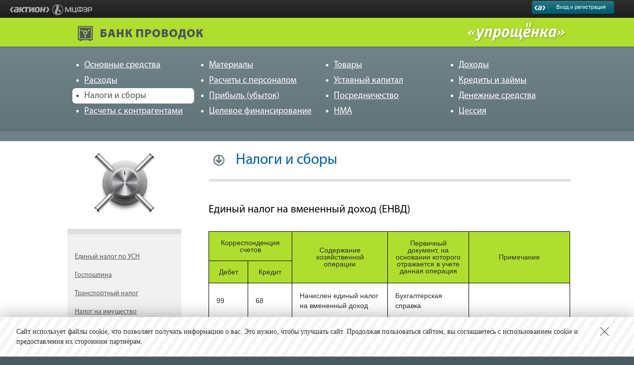

--- FILE ---
content_type: text/html; charset=UTF-8
request_url: https://provodki.26-2.ru/art/64
body_size: 8733
content:
<!DOCTYPE html>
<html>
    <head>
        <title>Банк проводок</title>
        <meta charset="UTF-8 "/>	 
        <script src="//ajax.googleapis.com/ajax/libs/jquery/1.11.1/jquery.min.js"></script>
        <!--b_google-->
<script type="text/javascript">

var _gaq = _gaq || [];
var pluginUrl =
'//www.google-analytics.com/plugins/ga/inpage_linkid.js';
_gaq.push(['_require', 'inpage_linkid', pluginUrl]);
_gaq.push(['_setAccount', 'UA-31416641-1']);
_gaq.push(['_setDomainName', '.26-2.ru']);
_gaq.push(['_addOrganic', 'mail.ru', 'q']);
  _gaq.push(['_addOrganic', 'rambler.ru', 'words']);
  _gaq.push(['_addOrganic', 'nova.rambler.ru', 'query']);
  _gaq.push(['_addOrganic', 'nigma.ru', 's']);
  _gaq.push(['_addOrganic', 'blogs.yandex.ru', 'text']);
  _gaq.push(['_addOrganic', 'webalta.ru', 'q']);
  _gaq.push(['_addOrganic', 'aport.ru', 'r']);
  _gaq.push(['_addOrganic', 'akavita.by', 'z']);
  _gaq.push(['_addOrganic', 'meta.ua', 'q']);
  _gaq.push(['_addOrganic', 'bigmir.net', 'q']);
  _gaq.push(['_addOrganic', 'tut.by', 'query']);
  _gaq.push(['_addOrganic', 'all.by', 'query']);
  _gaq.push(['_addOrganic', 'i.ua', 'q']);
  _gaq.push(['_addOrganic', 'online.ua', 'q']);
  _gaq.push(['_addOrganic', 'a.ua', 's']);
  _gaq.push(['_addOrganic', 'ukr.net', 'search_query']);
  _gaq.push(['_addOrganic', 'search.com.ua', 'q']);
  _gaq.push(['_addOrganic', 'search.ua', 'query']);
  _gaq.push(['_addOrganic', 'poisk.ru', 'text']);
  _gaq.push(['_addOrganic', 'km.ru', 'sq']);
  _gaq.push(['_addOrganic', 'liveinternet.ru', 'ask']);
  _gaq.push(['_addOrganic', 'gogo.ru', 'q']);
  _gaq.push(['_addOrganic', 'gde.ru', 'keywords']);
  _gaq.push(['_addOrganic', 'quintura.ru', 'request']);
  _gaq.push(['_addOrganic', 'blogsearch.google.ru', 'q',true]);
  _gaq.push(['_addOrganic', 'google.com.ua', 'q',true]);
  _gaq.push(['_addOrganic', 'images.yandex.ru', 'q',true]);
  _gaq.push(['_addOrganic', 'poisk.ngs.ru', 'q']);
  _gaq.push(['_addOrganic', 'ru.yahoo.com', 'p']);
  _gaq.push(['_addOrganic', 'search.livetool.ru', 'text']);
  _gaq.push(['_addOrganic', 'search.qip.ru', 'query']);
  _gaq.push(['_addOrganic', 'search.ukr.net', 'search_query']);
            

_gaq.push(['_trackPageview']);
(function () {
    var ga = document.createElement('script'); ga.type = 'text/javascript'; ga.async = true;ga.src = ('https:' == document.location.protocol ? 'https://' : 'http://') + 'stats.g.doubleclick.net/dc.js';
    var s = document.getElementsByTagName('script')[0]; s.parentNode.insertBefore(ga, s);
})();
</script><!--b_google /-->

        <script type="text/javascript">
        var auth_user;
        var whoexec=''
    var apress_Id='';
    var ID2_SITE_USER_ID = 0;
    var BLOCK_LOGIN =false;
    var PUB_ID=451;
    var member_apress=false;
    var senddata_login=false;
    var senddata_logout=false;
    var senddata_apress=false;
    var APP_ID=20;
    var EMV_ID=145;
    $(document).ready(function(){
        if (ID2_SITE_USER_ID==0 && apress_Id<1){
            $('.hideapress').hide();
        }
    });
    var aktion = aktion || [];
    (function(){
        var s = document.createElement('script');
        s.type = 'text/javascript';
        s.async = true;
        s.src = '//m.action-media.ru/js/all.2.js';
        var es = document.getElementsByTagName('script')[0];
        es.parentNode.insertBefore(s, es);
    })();
    window.AsyncInit = function () {
        aktionid.init({
            appid: APP_ID,
            emid: EMV_ID,
            rater: true,
            clientcallback: 'popupManagerHide',
            loginblock: 'panelcontainer',
            style: 'default',
            supportlink: 'https://id2.action-media.ru/Feedback',
            reglink: 'https://id2.action-media.ru/Account/Registration?appid=' + APP_ID
        });
        
        aktionid.subscribe("status.auth", "statusAuthCallback");
        aktionid.subscribe("status.noauth", "statusNoauthCallback");
        aktionid.subscribe("user.custom", "userCustom");
        /*aktionid.subscribe("token.change", "tokenChangeCallback");*/
    };
	function statusAuthCallback(o) {
            auth_user=o;
            //console.log(senddata_login+' statusAuth: '+auth_user.user.id);
            if (ID2_SITE_USER_ID == 0 || (ID2_SITE_USER_ID > 0 && ID2_SITE_USER_ID != auth_user.user.id)) {
                     //doLogin(location.href,o.status,1); // Авторизация на сайте похерилась или произошла "расинхронизация".
                     timerId=setTimeout(AuthFun, 4000, auth_user);
            }else{
                //popupManagerShow();
                $(document).ready(function(){
                    $('.hideapress').show();
                });
            }
	}
        
        function AuthFun (auth_user_fun){ 
            //diff_auth2 = Math.round(new Date().getTime()) - gb_diff_time_auth;
           //console.info('exec: AuthFun '+func_AuthCallback_fun+' '+diff_auth2)
           //console.log(senddata_login+' statusAuth: '+auth_user.user.id);
           doLogin(location.href,auth_user_fun.status,1,'statusAuth');
        }
        function popupManagerHide(){
            //console.log(' popupManagerHide: ');
        }
        function userCustom(o) {
                $(document).ready(function(){
                    $('.hideapress').show();
                });
            //console.log(senddata_apress+' userCustom: '+o.data.apress);
            if (senddata_apress==false){
                var rand = Math.round(Math.random() * 1000000000);
                $.post('/logappress.php?ajax=1&rand='+rand,{
                    dataapress: o.data.apress,
                    dataall: o.data
                },function(){
                    //console.log('member_apress: '+o.data.apress);
                    if (auth_user.user.id>0){
                        senddata_apress=true;
                        if (ID2_SITE_USER_ID == 0 || (ID2_SITE_USER_ID > 0 && ID2_SITE_USER_ID != auth_user.user.id)) {
                            doLogin(location.href,auth_user.status,1,'userCustom'); // Авторизация на сайте похерилась или произошла "расинхронизация".
                        }
                    }
                });

            }else{
                //console.log('member_apress NOSET');
            }

        }
	
	function statusNoauthCallback() {
                $(document).ready(function(){
                    $('.hideapress').show();
                });
            //console.log('noauth');
            if (ID2_SITE_USER_ID > 0) {
                    doLogin(location.href,0,2);
            }else{
                //popupManagerShow();
            }
	}
        var localurlid2main = document.location.toString();
	function doLogin(callbackurl,status,adr,whoexec) {
            //console.log(senddata_login+' doLogin: '+status.token);
            if (adr==1){
                if (senddata_login==false){
                    senddata_login=true;
                    //location.href = "?token="+status.token+"&ttl="+status.ttl+"&refer=" + escape(callbackurl);
                    if (localurlid2main.match(/\?/)) {
                        location.href = localurlid2main+"&token="+status.token+"&ttl="+status.ttl+"&refer=" + escape(callbackurl);
                    }else{
                        location.href = localurlid2main+"?token="+status.token+"&ttl="+status.ttl+"&refer=" + escape(callbackurl);
                    }
                    
                }
            }
            if (adr==2){
                if (senddata_logout==false){
                    senddata_logout=true;
                    location.href = "/logout?refer=" + escape(callbackurl);
                }
            }
        }	
	// ---
</script>



<script type='text/javascript'>


function send_agregator(array_agregator){
    array_agregator[3]=escape(array_agregator[3]);
    aktion.push(array_agregator);
    if (array_agregator[6]){

    }else
    {
        array_agregator[6]='';
    }
        
    $.ajax({
        type: "POST",
        url: 'http://www.26-2.ru/site/aggregatorLogger/save',
        data: {
            actionType:array_agregator[2],
            userId:array_agregator[1],
            category1: array_agregator[4],
            category2:array_agregator[5],
            actionValue:array_agregator[6],
            url:array_agregator[3]
        },
        success: function(msg){

        }
    });        
}

    
//sendap 
;    
   
</script>  
        <link rel="stylesheet" href="/css/rx-login.css" type="text/css" />
        <link rel="stylesheet" href="/css/popup.css" type="text/css" />
        <style>
            .id2-rx-informer-message {
                -moz-box-sizing: content-box !important;
                box-sizing:content-box !important;
            }
        </style>
        <link rel="stylesheet" href="/css/popup.css" type="text/css" />
        <link rel="stylesheet" type="text/css" href="/css/style.css" />
        <meta name="viewport" content="width=1220" />	
    </head>
    <body>
        <!--b_yandex--><!-- Yandex.Metrika counter -->
<script type="text/javascript">
var yaParams = {/*Здесь параметры визита*/};
</script>

<script type="text/javascript">
(function (d, w, c) {
    (w[c] = w[c] || []).push(function() {
        try {
            w.yaCounter1875757 = new Ya.Metrika({id:1875757,
                    webvisor:true,
                    clickmap:true,
                    trackLinks:true,
                    accurateTrackBounce:true,
                    trackHash:true,params:window.yaParams||{ }});
        } catch(e) { }
    });

    var n = d.getElementsByTagName("script")[0],
        s = d.createElement("script"),
        f = function () { n.parentNode.insertBefore(s, n); };
    s.type = "text/javascript";
    s.async = true;
    s.src = (d.location.protocol == "https:" ? "https:" : "http:") + "//mc.yandex.ru/metrika/watch.js";

    if (w.opera == "[object Opera]") {
        d.addEventListener("DOMContentLoaded", f, false);
    } else { f(); }
})(document, window, "yandex_metrika_callbacks");
</script>
<noscript><div><img src="//mc.yandex.ru/watch/1875757" style="position:absolute; left:-9999px;" alt="" /></div></noscript>
<!-- /Yandex.Metrika counter --><!--b_yandex /-->
    <noindex>
        







    <noindex>
        <div class="rx-userbar">
            <div class="rx-userbar-inner">
                <div class="rx-userbar-left">
                    <div class="rx-logo rx-logo-alpha">&lt;Актион&gt;</div>
                </div>
                <div class="rx-userbar-right">
                    <div class='blck-pan noclass' id='panelcontainer'>
                        <div class="rx-auth">
                            <a href="https://id2.action-media.ru/Account/Registration?appid=20" class="rx-button rx-button-branded" style='line-height: 15px;font-size:11px !important;'>Вход и регистрация</a>
                        </div>
                    </div>
                </div>
            </div>
        </div>
    </noindex>


    </noindex>

    <div class="wrapper bgr-green" style="padding-top:40px;">
        <div class="header">
            <a href="/"><img class="fl-left bank-logo"   src="/img/banklogo.png"/></a>
            <a href="http://www.26-2.ru/"><img class="fl-right uproshenka" src="/img/uproshenkalogo.png"/></a>
        </div>

    </div>
    <div class="gray-line-top"></div>
    <div class="wrapper bgr-gray-grad">

        <div class="head-menu">
            <div class="split20"></div>

            <div class="head-menu-block">
                                                        <div class="head-menu-a"><a href="/cat/1">Основные средства</a></div>
                                                                            <div class="head-menu-a"><a href="/cat/2">Расходы</a></div>
                                                                            <div class="head-menu-a-active"><a href="/cat/3">Налоги и сборы</a></div>
                                                                            <div class="head-menu-a"><a href="/cat/4">Расчеты с контрагентами</a></div>
                                        </div>
                    <div class="head-menu-block">
                                                                            <div class="head-menu-a"><a href="/cat/5">Материалы</a></div>
                                                                            <div class="head-menu-a"><a href="/cat/6">Расчеты с персоналом</a></div>
                                                                            <div class="head-menu-a"><a href="/cat/7">Прибыль (убыток)</a></div>
                                                                            <div class="head-menu-a"><a href="/cat/8">Целевое финансирование</a></div>
                                        </div>
                    <div class="head-menu-block">
                                                                            <div class="head-menu-a"><a href="/cat/9">Товары</a></div>
                                                                            <div class="head-menu-a"><a href="/cat/10">Уставный капитал</a></div>
                                                                            <div class="head-menu-a"><a href="/cat/11">Посредничество</a></div>
                                                                            <div class="head-menu-a"><a href="/cat/12">НМА</a></div>
                                        </div>
                    <div class="head-menu-block">
                                                                            <div class="head-menu-a"><a href="/cat/13">Доходы</a></div>
                                                                            <div class="head-menu-a"><a href="/cat/14">Кредиты и займы</a></div>
                                                                            <div class="head-menu-a"><a href="/cat/15">Денежные средства</a></div>
                                                                            <div class="head-menu-a"><a href="/cat/16">Цессия</a></div>
                                        
            </div>
        </div>


        <div class="wrapper bgr-wh">
            <div class="split24"></div>
            <div class="content">


                <div class="left-menu">
                    <div class="menu-img"><img src="/img/ruchki-small.png" /></div>
                    <div class="menu-grl"></div>
                    <div class="split24"></div>       
                                            <div class="left-menu-block"><a href="/art/59">Единый налог по УСН</a></div>
                                            <div class="left-menu-block"><a href="/art/60">Госпошлина</a></div>
                                            <div class="left-menu-block"><a href="/art/61">Транспортный налог</a></div>
                                            <div class="left-menu-block"><a href="/art/62">Налог на имущество организаций</a></div>
                                            <div class="left-menu-block"><a href="/art/63">Земельный налог</a></div>
                                            <div class="left-menu-active"><a href="/art/64">Единый налог на вмененный доход (ЕНВД)</a></div>
                                            <div class="left-menu-block"><a href="/art/65">Плата за негативное воздействие на окружающую среду (экологический сбор)</a></div>
                                            <div class="left-menu-block"><a href="/art/66">Торговый сбор</a></div>
                                            <div class="left-menu-block"><a href="/art/67">Пени и штрафы по налогам и сборам</a></div>
                                            <div class="left-menu-block"><a href="/art/112">Начисление НДС</a></div>
                                            <div class="left-menu-block"><a href="/art/113">Вычет по НДС</a></div>
                                            <div class="left-menu-block"><a href="/art/114">Восстановление НДС</a></div>
                                            <div class="left-menu-block"><a href="/art/115">Расчеты по НДС</a></div>
                                            <div class="left-menu-block"><a href="/art/116">НДС у налоговых агентов</a></div>
                                            <div class="left-menu-block"><a href="/art/117">Начисление налога на прибыль без ПБУ 18/02</a></div>
                                            <div class="left-menu-block"><a href="/art/118">Начисление налога на прибыль с применением ПБУ 18/02</a></div>
                                            <div class="left-menu-block"><a href="/art/119">Уплата налога на прибыль</a></div>
                        
                    <div class="menu-grl"></div>

                    <div class="left-menu-banner">
                        <a href="https://rnk.1cont.ru/demo?from=banner_servis&utm_medium=referer&utm_source=provodki.26-2.ru&utm_campaign=banner_servis" target="_blank"><img src="/img/240_400_pk.png" alt="Проверка контрагентов" width="230"></a>
                    </div>
                </div>

                <div class="right-block">
                    <div class="osn-sredstva"><img src="/img/arrow-down.png" align="left"/>
                                                                                                                                        Налоги и сборы                                                                                                                                                                                                                                                                                                                                                                                                                                                                                                                                                                                                                    
                </div>
                <div class="split22"></div>
                <div class="grline-2"></div>
                <div class="split46"></div>
                <div class="table-txt">Единый налог на вмененный доход (ЕНВД)</div>
                <div class="split32"></div>


                <div class="table-block green-th">
	<table border="1">
		<tbody>
			<tr>
				<th colspan="2" width="162px">
					Корреспонденция счетов</th>
				<th rowspan="2" width="150px">
					Содержание хозяйственной операции</th>
				<th rowspan="2" width="157px">
					Первичный документ, на основании которого отражается в учете данная операция</th>
				<th rowspan="2" width="241px">
					Примечание</th>
			</tr>
			<tr>
				<th>
					Дебет</th>
				<th>
					Кредит</th>
			</tr>
			<tr>
			</tr>
			<tr>
				<td style="width: 68px; height: 10px;">
					<p align="center">
						99</p>
				</td>
				<td style="width: 77px; height: 10px;">
					<p align="center">
						68</p>
				</td>
				<td style="width: 290px; height: 10px;">
					<p>
						Начислен единый налог на вмененный доход</p>
				</td>
				<td style="width: 208px; height: 10px;">
					<p>
						Бухгалтерская справка</p>
				</td>
				<td style="width: 350px; height: 10px;">
					<p>
						&nbsp;</p>
				</td>
			</tr>
			<tr>
				<td style="width: 68px; height: 23px;">
					<p align="center">
						68</p>
				</td>
				<td style="width: 77px; height: 23px;">
					<p align="center">
						51</p>
				</td>
				<td style="width: 290px; height: 23px;">
					<p>
						Перечислен в бюджет начисленный единый налог на вмененный доход</p>
				</td>
				<td style="width: 208px; height: 23px;">
					<p>
						Платежное поручение, выписка банка</p>
				</td>
				<td style="width: 350px; height: 23px;">
					<p>
						&nbsp;</p>
				</td>
			</tr>
		</tbody>
	</table>
</div>
<div class="material-po-teme">
		<div class="material-header">
			Материалы по теме:</div>
		<div class="material-header">
			&nbsp;</div>
		<div class="material-header">
			<a href="https://e.26-2.ru/911325?from=bank_provodok_26-2&utm_medium=referer&utm_source=provodki.26-2.ru&utm_campaign=bank_provodok">Новые правила работы с первичкой после перехода на ФСБУ 27/2021</a></div>
		<p>
			<a href="https://e.26-2.ru/911326?from=bank_provodok_26-2&utm_medium=referer&utm_source=provodki.26-2.ru&utm_campaign=bank_provodok" target="_blank">Учитываем запасы по новому ФСБУ: типовые проводки</a></p>
		<p>
			<a href="https://e.26-2.ru/937364?from=bank_provodok_26-2&utm_medium=referer&utm_source=provodki.26-2.ru&utm_campaign=bank_provodok" target="_blank">Что перестроить в учете основных средств и аренды с учетом новых ФСБУ</a></p>
		<p>
			<a href="https://e.26-2.ru/879783?from=bank_provodok_26-2&utm_medium=referer&utm_source=provodki.26-2.ru&utm_campaign=bank_provodok" target="_blank">У бухгалтеров будет отдельный ФСБУ по документам</a></p>
  
  		<p>
			<a href="https://e.26-2.ru/939583?from=bank_provodok_26-2&utm_medium=referer&utm_source=provodki.26-2.ru&utm_campaign=bank_provodok" target="_blank">Быстрокурс. Разберите первичку и внедрите ФСБУ</a></p>
  
  		<p>
			<a href="https://e.26-2.ru/891206?from=bank_provodok_26-2&utm_medium=referer&utm_source=provodki.26-2.ru&utm_campaign=bank_provodok" target="_blank">Учет основных средств: от покупки до выбытия</a></p>
  
  		<p>
			<a href="https://e.26-2.ru/939582?from=bank_provodok_26-2&utm_medium=referer&utm_source=provodki.26-2.ru&utm_campaign=bank_provodok
" target="_blank">Быстрокурс. Перестройте учет основных средств по новым ФСБУ</a></p>
	</div>
</div>
<p>
	&nbsp;</p>

                <div class="split38 clear-bt"></div>
            </div>

        </div>   

    </div>

    <div class="bottom-banner">
        <a href="http://school.26-2.ru/demo?programid=183514&from=banner990140_servis&utm_medium=referer&utm_source=provodki.26-2.ru&utm_campaign=banner990140_servis" target="_blank"><img src="/img/990_140_demodostyp.png" alt="Школа главбуха малого предприятия" width="990"></a>
    </div>

    <div class="gray-line"></div>
    <div class="wrapper footer-menu-bgr">
        <div class="split27"></div>
        <div class="footer-menu">


            <div class="footer-menu-block">
                <ul>
                                                                    <li><a href="/cat/1">Основные средства</a></li>

                                                                                            <li><a href="/cat/2">Расходы</a></li>

                                                                                            <li><a href="/cat/3">Налоги и сборы</a></li>

                                                                                            <li><a href="/cat/4">Расчеты с контрагентами</a></li>

                                                </ul>
                    </div>
                    <div class="footer-menu-block">
                        <ul>
                                                                                            <li><a href="/cat/5">Материалы</a></li>

                                                                                            <li><a href="/cat/6">Расчеты с персоналом</a></li>

                                                                                            <li><a href="/cat/7">Прибыль (убыток)</a></li>

                                                                                            <li><a href="/cat/8">Целевое финансирование</a></li>

                                                </ul>
                    </div>
                    <div class="footer-menu-block">
                        <ul>
                                                                                            <li><a href="/cat/9">Товары</a></li>

                                                                                            <li><a href="/cat/10">Уставный капитал</a></li>

                                                                                            <li><a href="/cat/11">Посредничество</a></li>

                                                                                            <li><a href="/cat/12">НМА</a></li>

                                                </ul>
                    </div>
                    <div class="footer-menu-block">
                        <ul>
                                                                                            <li><a href="/cat/13">Доходы</a></li>

                                                                                            <li><a href="/cat/14">Кредиты и займы</a></li>

                                                                                            <li><a href="/cat/15">Денежные средства</a></li>

                                                                                            <li><a href="/cat/16">Цессия</a></li>

                                                

                </ul>
            </div>

        </div>
    </div>
    <div class="wrapper foot-bgr">
	<div class="footer1">
		&copy; 1997&ndash;2022 Журнал &laquo;Упрощёнка&raquo; &ndash; об упрощённой системе налогообложения</div>
</div>
<p>
	&nbsp;</p>

    <!-- 0 -->

            <div class='popup'>
            <!--div class="form-close"></div-->
            <div class="pop_up_block">
                






<div id="rx-inline-block" style="width: 100%;">
    <form accept-charset="utf-8" action="https://id2.action-media.ru/Account/Login" class="rx-box rx-box-inline rx-form" id="rx-form" method="POST" name="MainForm">
        <input name="appid" type="hidden" value="20" />
        <input name="sig" type="hidden" value="d2cd7dfebbb8218aecf58396386a0cfd" />
        <input name="rand" type="hidden" value="27e0451ee7b7b9484fff456a33f50ef4" />
        <input name="callbackurl" type="hidden" value="http%3a%2f%2fprovodki.26-2.ru%2fart%2f64" />
        <!-- <input name="refer" type="hidden" value="@referal@" /> -->
        <!-- <input id="form_cleanurl" name="form_cleanurl" type="hidden" value="@form_cleanurl@" /> -->
        <div class="rx-box-main">
            <div class="rx-h1">
                Банк проводок по всем хозяйственным операциям организации</div>
            <div>
                <p style="text-align: left; font-size: 14px;">
                Доступен бесплатно зарегистрированным пользователям.
                <br><br>
                С помощью удобного рубрикатора легко найти проводки по товарам, материалам, зарплате, кассовым операциям, доходам и расходам.</p>
                </div>
            <div class="rx-cascade">
                <div class="rx-cascade-1">
                    <div class="rx-textbox-group">
                        <input class="rx-textbox rx-first" id="rx-user-field" name="login" placeholder="Эл. почта или логин" type="text" />
                        <div class="rx-textbox-append rx-last" id="rx-pass-reading">
                            <input class="rx-textbox" id="rx-pass-field" name="pass" placeholder="Пароль" type="password" />
                            <div class="rx-textbox-addon">
                                <span class="rx-link rx-link-black rx-link-pseudo" id="rx-pass-remind">напомнить</span></div>
                        </div>
                        <div class="rx-textbox-append rx-transparent rx-hidden rx-last" id="rx-pass-reminding">
                            <span class="rx-textbox">Пароль отправлен на почту</span>
                            <div class="rx-textbox-addon">
                                <span class="rx-whatever" id="rx-pass-read">Ввести</span></div>
                        </div>
                    </div>
                </div>
                <div class="rx-cascade-2">
                </div>
                <div class="rx-cascade-3">
                    <div class="rx-h2">
                        <a class="paywall-reg-button rx-registration" target='_blank' href="https://id2.action-media.ru/Account/Registration?appid=20&rand=27e0451ee7b7b9484fff456a33f50ef4&callbackurl=http%3a%2f%2fprovodki.26-2.ru%2fart%2f64&sig=d2cd7dfebbb8218aecf58396386a0cfd&utm_campaign=&utm_content=&utm_medium=&utm_source=&utm_term=">Зарегистрироваться</a></div>
                    <div class="rx-p">
                        И получить доступ к сервису.<br />
                        Займет минуту!</div>
                </div>
            </div>
            <div class="rx-cascade">
                <div class="rx-cascade-1 rx-cascade-hint">
                    <div class="rx-submit">
                        <button class="rx-button rx-button-branded rx-button-large" id="rx-form-submit" type="submit">Войти</button>
                        <div class="rx-submit-hint rx-hidden" id="rx-hint-empty-user">
                            Введите <nobr>эл. почту</nobr> или логин</div>
                        <div class="rx-submit-hint rx-hidden" id="rx-hint-wrong-user">
                            Неизвестная почта или логин</div>
                        <div class="rx-submit-hint rx-hidden" id="rx-hint-wrong-pass">
                            Неизвестная почта или&nbsp;логин</div>
                        <div class="rx-submit-hint rx-hidden" id="rx-hint-empty-pass">
                            Введите пароль</div>
                        </div>
                    </div>
                <div class="rx-cascade-2">
                </div>
            </div>
        </div>
        <div class="rx-box-footer rx-footer rx-footer-inline">
            <div class="rx-logo rx-logo-bravo">
                &lt;Актион&gt;</div>
            Медиагруппа и сеть профессиональных сайтов</div>
    </form>
</div>
            </div>
        </div>
        <div class="fancy-overlay"></div>    
        <script type="text/javascript" src="/js/popup.js?rand=20260125"></script>
    
            <link rel="stylesheet" href="/css/CookieNotifyWidget.css">
<script src="/js/jquery.cookie.js" type="text/javascript"></script>
<script type="text/javascript">
jQuery(function($){
    $('.CookieNotifyWidget__text').load('/cookietxt.php');
});
</script>
<div class="CookieNotifyWidget__wrapper"> 
   <div class="CookieNotifyWidget__content"> 
       <div class="CookieNotifyWidget__text"> 
          Сайт использует файлы cookie. Они позволяют узнавать вас и получать информацию о вашем пользовательском опыте. Это нужно, чтобы улучшать сайт. Если согласны, продолжайте пользоваться сайтом. Если нет – установите специальные настройки в браузере или обратитесь в техподдержку.
       </div> 
   </div> 
   <a class="CookieNotifyWidget__closeWrapper"></a> 
</div> 
<script type="text/javascript">
$(document).ready(function(){
    $('.CookieNotifyWidget__closeWrapper').click(function(e){
        $('.CookieNotifyWidget__wrapper').addClass('CookieNotifyWidget__wrapper_hideAction');
        $.cookie('SERV_CookieNotifyWidget', '1', { expires: 365, path: "/" });
    });
});
</script>
    
</body>
</html>

--- FILE ---
content_type: text/html; charset=UTF-8
request_url: https://provodki.26-2.ru/cookietxt.php
body_size: 197
content:
Сайт использует файлы cookie, что позволяет получать информацию о вас. Это нужно, чтобы улучшать сайт. Продолжая пользоваться сайтом, вы соглашаетесь с использованием cookie и предоставления их сторонним партнерам.

--- FILE ---
content_type: text/css
request_url: https://provodki.26-2.ru/css/rx-login.css
body_size: 4241
content:
#panelcontainer, .rx-userbar-right, .informer-wrapper {
	position: static !important;
}

.rx-h1 {
  font-size: 18px;
  line-height: 22px;
  font-weight: bold;
  margin: 0 0 16px;
}

.rx-h2 {
  font-size: 14px;
  line-height: 18px;
  font-weight: bold;
  margin: 0 0 5px;
}

.rx-p {
  margin: 0 0 5px;
}

.rx-userbar-inner:before, .rx-userbar-inner:after {
  content: '';
  display: table;
}
.rx-userbar-inner:after {
  clear: both;
}

.rx-transparent {
  background: none !important;
}

.rx-hidden {
  display: none !important;
}

.rx-auth {
  color: #000;
  float: right;
  font: 13px/16px sans-serif;
/*  padding: 2px 0;	*/
	padding: 0;
	margin: -2px 0 -6px 0;
  position: relative;
}
.rx-auth > .rx-button {
  margin: -5px 0;
}
.rx-auth > .rx-box-popup {
  position: absolute;
  top: 100%;
  right: 0;
  margin-top: 7px;
  z-index: 1200;
}
.lt-ie9 .rx-userbar-right .rx-auth > .rx-box-popup {
  /*position: fixed;
  margin-right: 20px;
  right: 0;
  top: 28px;*/
  overflow:visible;
} 
.rx-userbar .rx-auth {
  color: #CCC;
}
.rx-userbar .rx-auth > .rx-box-popup {
  margin-top: 12px;
}
.rx-link.rx-link-nomargin{
  margin: 0;
}
.rx-link.rx-link-nopadding{
  padding: 6px 0;
}
.rx-auth .rx-link u{
  position:relative;
}
.rx-ask-icon{
  background: url("../images/triangle.png") no-repeat scroll -24px 0 transparent;
  bottom: -7px;
  display: block;
  height: 7px;
  left: 8px;
  position: absolute;
  width: 12px;
}
.rx-link:hover .rx-ask-icon{
  background-position: -36px 0px;
}
.rx-ask-icon.rx-ask-icon-white{
  background-position: 0px 0px; 
}
.rx-link:hover .rx-ask-icon.rx-ask-icon-white{
  background-position: -12px 0px;
}
input.placeholder{
  color: #757575;
}

.rx-box {
  color: #000;
  font: 14px/18px sans-serif;
  background-clip: padding-box;
  background-color: #efefef;
  border-color: #e5e5e5 #cccccc #b4b4b4;
  border-radius: 4px;
  border-style: solid;
  border-width: 1px;
  box-shadow: 0 4px 15px rgba(74, 70, 62, 0.35);
  overflow: hidden;
  text-align: left;
}

.rx-box-inline {
  min-width: 560px;
}

.rx-box-popup {
  width: 340px;
}

.rx-box-main {
  padding: 24px 20px 15px;
  position:relative;
}

.rx-box-footer {
  background: #e0e0e0;
  padding: 10px 20px 12px 20px;
}

.rx-button {
  -webkit-box-sizing: border-box;
  -moz-box-sizing: border-box;
  box-sizing: border-box;
  background-color: #126979;
  background-image: -webkit-linear-gradient(#257584 5%, #005e6f 80%);
  background-image: -moz-linear-gradient(#257584 5%, #005e6f 80%);
  background-image: -ms-linear-gradient(#257584 5%, #005e6f 80%);
  background-image: -o-linear-gradient(#257584 5%, #005e6f 80%);
  background-image: linear-gradient(#257584 5%, #005e6f 80%);
  -ms-filter: "progid:DXImageTransform.Microsoft.Gradient(gradientType=0, startColorStr='#FF257584', endColorStr='#FF005E6F')";
  background-clip: padding-box;
  border-color: #3d8491 #126a7a #004d5b;
  border-style: solid;
  border-width: 1px;
  border-radius: 3px;
  color: #FFF;
  cursor: pointer;
  display: inline-block;
  font: 13px/normal sans-serif;
  height: 26px;
  margin: 0;
  padding: 4px 16px;
  text-decoration: none;
  vertical-align: baseline;
  white-space: nowrap;
}
.rx-button:hover {
  background-color: #147384;
  background-image: -webkit-linear-gradient(#287f8f 5%, #00687a 80%);
  background-image: -moz-linear-gradient(#287f8f 5%, #00687a 80%);
  background-image: -ms-linear-gradient(#287f8f 5%, #00687a 80%);
  background-image: -o-linear-gradient(#287f8f 5%, #00687a 80%);
  background-image: linear-gradient(#287f8f 5%, #00687a 80%);
  -ms-filter: "progid:DXImageTransform.Microsoft.Gradient(gradientType=0, startColorStr='#FF287F8F', endColorStr='#FF00687A')";
  border-color: #3d8491 #166c7c #005766;
}
.rx-button:active, .rx-auth.rx-open > .rx-button {
  background-color: #126979;
  background-image: -webkit-linear-gradient(#257584 5%, #005e6f 80%);
  background-image: -moz-linear-gradient(#257584 5%, #005e6f 80%);
  background-image: -ms-linear-gradient(#257584 5%, #005e6f 80%);
  background-image: -o-linear-gradient(#257584 5%, #005e6f 80%);
  background-image: linear-gradient(#257584 5%, #005e6f 80%);
  -ms-filter: "progid:DXImageTransform.Microsoft.Gradient(gradientType=0, startColorStr='#FF257584', endColorStr='#FF005E6F')";
  box-shadow: inset 0 2px 4px rgba(0, 33, 39, 0.85);
  border-color: #01272e #013842 #014a56;
}
.rx-button.rx-disabled {
  background-image: -webkit-linear-gradient(#a7c8ce 5%, #99bfc5 80%);
  background-image: -moz-linear-gradient(#a7c8ce 5%, #99bfc5 80%);
  background-image: -ms-linear-gradient(#a7c8ce 5%, #99bfc5 80%);
  background-image: -o-linear-gradient(#a7c8ce 5%, #99bfc5 80%);
  background-image: linear-gradient(#a7c8ce 5%, #99bfc5 80%);
  -ms-filter: "progid:DXImageTransform.Microsoft.Gradient(gradientType=0, startColorStr='#FFA7C8CE', endColorStr='#FF99BFC5')";
  box-shadow: none;
  border-color: #b1ced3 #a1c4ca #99b8bd;
  color: #daeff2;
  cursor: default;
}

.rx-button-large {
  font-size: 16px;
  height: 36px;
  padding: 8px 12px 9px;
}

.rx-button-branded {
  padding-left: 48px;
  position: relative;
}
.rx-button-branded:before {
  position: absolute;
  top: 0;
  bottom: 0;
  left: 0;
  background: url('../images/rx-action-badge.png') no-repeat 4px 50%;
  content: '';
  width: 31px;
  border-right: 1px solid #357f8d;
  border-right: 1px solid rgba(255, 255, 255, 0.15);
}
.rx-button-branded.rx-disabled:before {
  background-image: url('../images/rx-action-badge-disabled.png');
}
.rx-button-branded.rx-button-large {
  padding-left: 50px;
}
.rx-button-branded.rx-button-large:before {
  background-position: 8px 50%;
  width: 38px;
}

.rx-button-yellow {
  background-color: #fac953;
  background-image: -webkit-linear-gradient(#ffdb75, #f5b831);
  background-image: -moz-linear-gradient(#ffdb75, #f5b831);
  background-image: -ms-linear-gradient(#ffdb75, #f5b831);
  background-image: -o-linear-gradient(#ffdb75, #f5b831);
  background-image: linear-gradient(#ffdb75, #f5b831);
  -ms-filter: "progid:DXImageTransform.Microsoft.Gradient(gradientType=0, startColorStr='#FFFFDB75', endColorStr='#FFF5B831')";
  border-color: #dfaa33;
  border-style: solid;
  border-width: 0 0 1px;
  color: #000;
  font-size: 16px;
  height: 36px;
  padding: 9px 16px;
}
.rx-button-yellow:hover {
  background-color: #fad169;
  background-image: -webkit-linear-gradient(#ffe391, #f5c042);
  background-image: -moz-linear-gradient(#ffe391, #f5c042);
  background-image: -ms-linear-gradient(#ffe391, #f5c042);
  background-image: -o-linear-gradient(#ffe391, #f5c042);
  background-image: linear-gradient(#ffe391, #f5c042);
  -ms-filter: "progid:DXImageTransform.Microsoft.Gradient(gradientType=0, startColorStr='#FFFFE391', endColorStr='#FFF5C042')";
  border-color: #dfae40;
}
.rx-button-yellow:active {
  background-color: #ebb222;
  background-image: -webkit-linear-gradient(#f7c544, #e0a001);
  background-image: -moz-linear-gradient(#f7c544, #e0a001);
  background-image: -ms-linear-gradient(#f7c544, #e0a001);
  background-image: -o-linear-gradient(#f7c544, #e0a001);
  background-image: linear-gradient(#f7c544, #e0a001);
  -ms-filter: "progid:DXImageTransform.Microsoft.Gradient(gradientType=0, startColorStr='#FFF7C544', endColorStr='#FFE0A001')";
  border-color: #a57122 #d79b30 #c38832;
  border-width: 1px;
  box-shadow: inset 0 2px 4px rgba(108, 71, 31, 0.75);
  padding: 8px 15px 9px;
}

.rx-cascade {
  overflow: hidden;
}

.rx-cascade-1,
.rx-cascade-2 {
  float: left;
}

.rx-cascade-1 {
  width: 320px;
}

.rx-cascade-2 {
  max-width: 70px;
  min-height: 1px;
  min-width: 25px;
  width: 4%;
}

.rx-cascade-3 {
  max-width: 230px;
  overflow: hidden;
}

.rx-footer {
  font-size: 11px;
  line-height: 14px;
}
.rx-footer > .rx-logo {
  margin: 0 0 4px;
}

.rx-footer-inline > .rx-logo {
  display: inline-block;
  margin: 0 12px -7px 0;
  vertical-align: baseline;
}

.rx-link {
  border-width: 0 0 1px;
  cursor: pointer;
  text-decoration: none;
}
.rx-link, .rx-link > u {
  border-style: solid;
}

.rx-link-pseudo, .rx-link-pseudo > u {
  border-style: dashed;
}

.rx-link-black, .rx-link-black > u {
  border-color: #bfbfbf;
  border-color: rgba(0, 0, 0, 0.25);
  color: #000;
}
.rx-link-black:hover, .rx-link-black:hover > u {
  border-color: #f0c5b2;
  border-color: rgba(208, 64, 0, 0.3);
  color: #d04000;
}

.rx-link-blue, .rx-link-blue > u {
  border-color: #b7cbe2;
  border-color: rgba(18, 82, 161, 0.3);
  color: #1252a1;
}
.rx-link-blue:hover, .rx-link-blue:hover > u {
  border-color: #f0c5b2;
  border-color: rgba(208, 64, 0, 0.3);
  color: #d04000;
}

.rx-link-white, .rx-link-white > u {
  border-color: #7b797b;
  border-color: rgba(238, 238, 238, 0.4);
  color: #EEE;
}
.rx-link-white:hover, .rx-link-white:hover > u {
  border-color: #878787;
  border-color: rgba(238, 238, 238, 0.5);
  color: #FFF;
}

.rx-link-extended {
  border-style: none;
  margin: -6px -0.67em;
  padding: 6px 0.67em;
}
.rx-link-extended > u {
  border-style: solid;
  border-width: 0 0 1px;
  text-decoration: none;
}

.rx-logo {
  display: block;
  overflow: hidden;
}
.rx-logo:before {
  width: 0;
  height: 150%;
  content: '';
  display: block;
}

.rx-logo-alpha {
  width: 166px;
  height: 22px;
  background: url('../images/rx-logo-alpha.png');
}

.rx-logo-bravo {
  width: 166px;
  height: 22px;
  background: url('../images/rx-logo-bravo.png');
}

.rx-submit {
  font-size: 0;
  line-height: 0;
  text-align: justify;
  text-justify: newspaper;
}
.rx-submit:after {
  content: '';
  display: inline-block;
  width: 100%;
}
.rx-submit > .rx-button {
  display: inline-block;
}

.rx-submit-hint {
  font-size: 14px;
  line-height: 18px;
  color: #B30;
  display: inline-block;
}

.rx-textbox-group {
  padding-bottom: 10px;
}
.rx-textbox-group > .rx-textbox,
.rx-textbox-group > .rx-textbox-append {
  border-radius: 0;
  display: block;
  width: 100%;
}
.rx-textbox-group > .rx-textbox.rx-first,
.rx-textbox-group > .rx-textbox-append.rx-first {
  border-top-left-radius: 3px;
  border-top-right-radius: 3px;
}
.rx-textbox-group > .rx-textbox.rx-first ~ .rx-textbox, .rx-textbox-group > .rx-textbox.rx-first ~ .rx-textbox-append,
.rx-textbox-group > .rx-textbox-append.rx-first ~ .rx-textbox,
.rx-textbox-group > .rx-textbox-append.rx-first ~ .rx-textbox-append {
  box-shadow: none;
  margin-top: -1px;
}
/* .lt-ie9 .rx-textbox-group > .rx-textbox.rx-first ~ .rx-textbox, .lt-ie9  .rx-textbox-group > .rx-textbox.rx-first ~ .rx-textbox-append,
.lt-ie9  .rx-textbox-group > .rx-textbox-append.rx-first ~ .rx-textbox,
.lt-ie9  .rx-textbox-group > .rx-textbox-append.rx-first ~ .rx-textbox-append {
  margin-top: 0px;
} */
.rx-textbox-group > .rx-textbox.rx-last,
.rx-textbox-group > .rx-textbox-append.rx-last {
  border-bottom-left-radius: 3px;
  border-bottom-right-radius: 3px;
}

.rx-textbox,
.rx-textbox-append {
  -webkit-box-sizing: border-box;
  -moz-box-sizing: border-box;
  box-sizing: border-box;
  background: #FFF;
  border-radius: 3px;
  border: 1px solid #bfbfbf;
  box-shadow: inset 0 2px 3px #efefef;
  display: inline-block;
  font: 14px/normal sans-serif;
  height: 37px;
  margin: 0;
  vertical-align: baseline;
}
.rx-textbox.rx-error,
.rx-textbox-append.rx-error {
  border-color: #d45526;
  position: relative;
}

.rx-textbox {
  padding: 9px 10px 10px;
}
.rx-textbox:focus {
  outline: 0;
}

.rx-textbox-append {
  font-size: 0;
  line-height: 0;
  white-space: nowrap;
}
.rx-textbox-append > .rx-textbox {
  background: none;
  border: 0;
  box-shadow: none;
  padding-right: 0;
  width: 220px;
}
.rx-box-inline .rx-textbox-append > .rx-textbox {
  width: 240px;
}

.rx-textbox-addon {
  font-size: 13px;
  line-height: normal;
  display: inline-block;
  padding-right: 10px;
  text-align: right;
  vertical-align: baseline;
  width: 68px;
}

.rx-userbar {
    position: fixed;
  background-color: #252525;
  background-image: -webkit-linear-gradient(#2e2e2e, #1c1c1c);
  background-image: -moz-linear-gradient(#2e2e2e, #1c1c1c);
  background-image: -ms-linear-gradient(#2e2e2e, #1c1c1c);
  background-image: -o-linear-gradient(#2e2e2e, #1c1c1c);
  background-image: linear-gradient(#2e2e2e, #1c1c1c);
/*  -ms-filter: "progid:DXImageTransform.Microsoft.Gradient(gradientType=0, startColorStr='#FF2E2E2E', endColorStr='#FF1C1C1C')"; */
  color: #999;
  font: 13px/20px Arial,sans-serif
  position:fixed;
/*  z-index: 24001; */
	z-index:1001;
/**/	height: 36px;
  left: 0;
  right: 0;
  top: 0;
}

.black_panel {
    height: 40px;
}
.black_panel .StatBlockWidget {
	margin: 0;
}
.black_panel p {
    margin: 0;
    padding: 0;
}
.black_panel a {
    color: #bfbfbf;
    border: none;
}
.black_panel a:hover {
    color: #fff;
}
.rx-userbar-placeholder{
  height: 35px;
}

.rx-userbar-inner {
  margin: auto;
  min-width: 800px;
  padding: 8px 20px;
}

.rx-userbar-left {
  float: left;
    padding-top: 2px;
}

.block_link {
    display: inline-block;
    border-color: rgba(238, 238, 238, 0.4);
    margin-right: 80px;
}

.blck-pan {
    font: 13px/20px Arial,sans-serif;
    color: #bfbfbf;
    margin-left: 0px;
    margin-right: 20px;
    float: left;
}

.rx-userbar-left > .rx-logo {
  float: left;
  margin: -1px 22px 0 0;
}

.rx-userbar-right {
  float: right;
}

.rx-whatever {
  font-size: 11px;
  line-height: 14px;
  position: relative;
  top: -1px;
  border: 1px solid #8fb5bb;
  border: 1px solid rgba(0, 94, 111, 0.4);
  border-radius: 3px;
  color: #005e6f;
  cursor: pointer;
  display: inline-block; 
  padding: 3px 5px 2px;
  margin-top: -2px;
  vertical-align: baseline;
}
.rx-whatever:hover {
  border: 1px solid #daa38f;
  border: 1px solid rgba(187, 51, 0, 0.4);
  color: #B30;
}

.rx-transparent > .rx-textbox {
  padding: 9px 10px 9px 11px;
}


#rx-form input:-webkit-autofill {
  -webkit-box-shadow: 0 0 0px 1000px white inset !important;
}
#rx-pass-field{
  height: auto;
}
#rx-popup{
  position: fixed;
  z-index:24000;
  top: 40px;
  right: 20px;
}
#rx-popup.ie8{
  width: 413px;
}
#rx-popup.ie8 .rx-textbox-group{
  position: relative;
  padding-left: 67px;
}
#rx-popup.ie8 .rx-textbox-group .ie-label, #rx-form.ie8 .ie-label{
  position: absolute;
  left: 0;
  margin-top:7px;
/*   margin-top:11px; */
  font-size: 12px;
  line-height: 15px;
}
#rx-popup.ie8 .rx-textbox-group .rx-last .ie-label{
  margin-top:10px;
}
#rx-popup.ie8 .rx-h1{
  margin-left: 67px;
}
#rx-popup.ie8 .rx-submit {
  margin-left: 67px;
}
#rx-popup.ie8 .rx-box-footer {
  padding-left: 87px;
}
.already-registered{
  color: #369822;
  font-size: 18px;
  font-weight: bold;
}
.already-registered img{
  margin-right: 8px;
}
#rx-popup .already-registered{
  margin-bottom: 0;
}

#rx-form.ie8 .rx-cascade{
  margin-left: 60px;
}
#rx-form.ie8 .rx-box-footer{
  padding-left: 100px;
}
#rx-form.ie8 .ie-label{
  margin-left: 20px;
}
#rx-form.ie8 .rx-h1{
  margin-left: 80px;
}
/* Begin Кнопка "Зарегистрироваться" */

.paywall-reg-button {
  display:block;
  background-color: #fac953;
  background-image: -webkit-linear-gradient(#ffdb75, #f5b831);
  background-image: -moz-linear-gradient(#ffdb75, #f5b831);
  background-image: -ms-linear-gradient(#ffdb75, #f5b831);
  background-image: -o-linear-gradient(#ffdb75, #f5b831);
  background-image: linear-gradient(#ffdb75, #f5b831);
  -ms-filter: "progid:DXImageTransform.Microsoft.Gradient(gradientType=0, startColorStr='#FFFFDB75', endColorStr='#FFF5B831')";
  border-color: #dfaa33;
  border-style: solid;
  border-width: 0 0 1px;
  color: #101010;
  font-size: 16px;
  height: auto;
  line-height:100%;
  padding: 9px 3px;
  text-shadow:0px 1px 0px RGBA(255,255,255,0.2);
  text-decoration:none;
  border-radius:4px 4px 4px 4px !important;
  text-align:center;
  width:auto;
}
.paywall-reg-button:hover {
  background-color: #fad169;
  background-image: -webkit-linear-gradient(#ffe391, #f5c042);
  background-image: -moz-linear-gradient(#ffe391, #f5c042);
  background-image: -ms-linear-gradient(#ffe391, #f5c042);
  background-image: -o-linear-gradient(#ffe391, #f5c042);
  background-image: linear-gradient(#ffe391, #f5c042);
  -ms-filter: "progid:DXImageTransform.Microsoft.Gradient(gradientType=0, startColorStr='#FFFFE391', endColorStr='#FFF5C042')";
  border-color: #dfae40;
}
.paywall-reg-button:active {
  background-color: #ebb222;
  background-image: -webkit-linear-gradient(#f7c544, #e0a001);
  background-image: -moz-linear-gradient(#f7c544, #e0a001);
  background-image: -ms-linear-gradient(#f7c544, #e0a001);
  background-image: -o-linear-gradient(#f7c544, #e0a001);
  background-image: linear-gradient(#f7c544, #e0a001);
  -ms-filter: "progid:DXImageTransform.Microsoft.Gradient(gradientType=0, startColorStr='#FFF7C544', endColorStr='#FFE0A001')";
  border-color: #a57122 #d79b30 #c38832;
  border-width: 1px;
  box-shadow: inset 0 2px 4px rgba(108, 71, 31, 0.75);
  padding: 10px 3px 8px;
}



/* End Кнопка "Зарегистрироваться" */
.clMobile #rx-user-field, 
.clMobile #rx-pass-field {
    font-size: 24px;
    height: auto;
    line-height: 24px;
	width:100% !important;
	text-align:left;
}
.clMobile input[type="text"],
.clMobile .rx-textbox,
.clMobile .rx-pass-field{
	width:auto;	
	font-size: 24px !important;
	line-height: 24px !important;
	text-align:left
}

--- FILE ---
content_type: text/css
request_url: https://provodki.26-2.ru/css/popup.css
body_size: 608
content:
#boxes .window {
    position: fixed;
    width: 525px;
    height: 340px;
    display: none;
    z-index: 9990;
    background: url(/img/popup/popup.png);
}

#mask {
    position:absolute;
    z-index:9000;
    background-color:#000;
    display:none;
}
#boxes {
    /*  display:none;*/
}
#boxes .close {
    position: absolute;
    display: block;
    width: 20px;
    height: 20px;
    top: 4px;
    left: 496px;
    z-index:9999;
    border: 0;
}
#boxes .podrobnee {
    position: absolute;
    display: block;
    width: 517px;
    height: 305px;
    top: 33px;
    left: 1px;
    z-index:9999;
    border: 0;
}

.popup{
    position:fixed;
    top:50%;
    margin-top:-272px;
    width:590px;
    left:50%;
    margin-left:-385px;
    /*background:#fff;*/
    /*padding:0 90px;*/
    padding:0;
    z-index:1000;
    min-height:200px;
    display:none;
}

.form-close{
    width:26px;
    height:26px;
    background:url(/images/close.png) no-repeat;
    position:absolute;
    right:15px;
    top:15px
}
.form-close:hover{
    cursor:pointer
}

.pop_up.show, .pop_up2.show, .pop_up3.show, .fancy-overlay.show{
    display:block !important
}
.pop_up_block h2{
    color: #000;
    font-size: 27px;
    text-transform: uppercase;
    padding: 41px 0 33px 0;
    font-weight:bold;
    text-align:center;
}
.pop_up .pop_up_block h2{
    margin-bottom: 70px;
}
.pop_up_block p{
    font-size:16px;
    text-align:center;
    margin-bottom:20px;
}
.fancy-overlay{
    position:fixed;
    background:rgba(0,0,0,0.8);
    height:100%;
    width:100%;
    z-index:100;
    top: 0;
    display:none;
}
.nobodymove{
    overflow: hidden;
}

--- FILE ---
content_type: text/css
request_url: https://provodki.26-2.ru/css/style.css
body_size: 2665
content:
html, body, div, span, applet, object, iframe,
h1, h2, h3, h4, h5, h6, p, blockquote, pre,
a, abbr, acronym, address, big, cite, code,
del, dfn, em, img, ins, kbd, q, s, samp,
small, strike, strong, sub, sup, tt, var,
b, u, i, center,
dl, dt, dd, ol, ul, li,
fieldset, form, label, legend,
table, caption, tbody, tfoot, thead, tr, th, td,
article, aside, canvas, details, embed, 
figure, figcaption, footer, header, hgroup, 
menu, nav, output, ruby, section, summary,
time, mark, audio, video {
	margin: 0;
	padding: 0;
	border: 0;
	font-size: 100%;
	font: inherit;
	vertical-align: baseline;
}
/* HTML5 display-role reset for older browsers */
article, aside, details, figcaption, figure, 
footer, header, hgroup, menu, nav, section {display: block;}
body {line-height: 1; background-color: #4a5a5e;}
ol, ul {list-style: none;}
blockquote, q {quotes: none;}
blockquote:before, blockquote:after,
q:before, q:after {content: ''; content: none;}
table {border-collapse: collapse; border-spacing: 0;}
body{color:#2d2c2c;}

b {font-family: 'myriad-pro-bold', arial; font-weight: bold; }

@font-face {font-family: "myriad-pro-bold"; src: url("../fonts/MyriadPro-Bold.otf"); }
@font-face {font-family: "myriad-pro-regular"; src: url("../fonts/MyriadPro-Regular.otf");}

.fl-left {float: left;}
.fl-right {float: right;}

.bgr-green {background-color: #afde2f;}
.bgr-light-green {background-color: #dff2ac;}
.bgr-blue {background-color: #00caf7;}
.bgr-light-blue {background-color: #99e1f2;}
.bgr-red {background-color: #bd2d54;}
.bgr-light-red {background-color: #e5abbb;}
.bgr-wh {background-color: #fff;}
.bgr-light-grey {background-color: #f1f1f3;}
.footer-menu-bgr {background-color: #60747a;}
.foot-bgr {background-color: #4a5a5e;}
.bgr-gray-grad {background:  url('../img/gray-grad.png') ;  }

.block-bgr-green {background:  url('../img/bgr-block-green.png') no-repeat;  background-position: center; background-size: cover;}
.block-bgr-blue {background:  url('../img/bgr-block-blue.png') no-repeat;  background-position: center; background-size: cover;}
.block-bgr-red {background:  url('../img/bgr-block-red.png') no-repeat;  background-position: center; background-size: cover;}

.split100 {width: 100%; height: 100px;}
.split38 {width: 100%; height: 38px;}
.split24 {width: 100%; height: 24px;}
.split20 {width: 100%; height: 20px;}
.split84 {width: 100%; height: 50px;}
.split35{height: 35px; width: 100%; clear: both;}
.split27{height: 10px; width: 100%;  }
.split27-2 {height: 27px; width: 100%;  }
.split22 {height: 22px; width: 100%;  }
.split46 {height: 46px; width: 100%;  }
.split32{height: 32px; width: 100%;  }
.clear-bt {clear: both;}
.wrapper {width:100%;}

.header {height:54px; width: 1008px; margin: 0 auto;} 
.header a {text-decoration: none; padding: 0; margin: 0;}
.bank-logo {padding: 12px 0 0 21px;}
.zrplt {padding: 10px 0 0 21px;} 
.uproshenka {padding: 5px 0 0 21px;}
.nalog {padding: 12px 15px 0 21px;}   

.blocks {width: 1008px; margin: 0 auto;}

.blocks-1 {height: 104px; width: 242px; float: left; margin: 0 10px 12px 0; text-align: center;}
.blocks-1 a {font-family: 'myriad-pro-bold', arial; font-size: 18px; text-decoration: none; color: #325e8b; margin-top:54px; display: inline-block;}
.blocks-1 a:hover {font-family: 'myriad-pro-bold', arial; font-size: 18px; text-decoration: none; color: #fc6a16;}

.bank-txt {height: 326px; width: 1008px; margin: 0 auto;}
.image-bank {float: left; width: 406px; height: 326px; text-align: center;}
.image-bank img {float:none;}
.bank-txt-paragraph {height: 326px; width: 602px; float: left;   
    text-align: left; font-family: 'myriad-pro-regular', arial; font-size: 20px; line-height: 36px;}

.gray-line {height: 1px; width: 100%; background-color: #a5adaf; ;} 
.footer1 {height: 36px; line-height: 36px; width: 1008px; margin: 0 auto; font-family:arial; font-size: 12px; color: #90a2a6;  
    text-align: center; clear: both;}

/*изменения меню начало*/
.gray-line-top {background-color: #60747a; width: 100%; height: 2px;} 
.head-menu {min-height: 189px; width: 1008px; margin: 0 auto; }
.head-menu-block {width: 242px; min-height: 189px; float:left; margin-left: 10px; display: inline-block; text-align: left; font-family: 'myriad-pro-regular', arial;  color:#fff;}

.head-menu-a {min-height: 31px;  line-height: 31px; padding-left: 12px; margin-left: 12px; clear: both;}
.head-menu-a  a {color: #fff; text-align: left; font-family: 'myriad-pro-regular', arial; font-size: 18px; display: list-item; list-style-type: disc;}
 
.head-menu-a-active { background-color: #fff;  padding-left: 12px; border-radius: 7px; padding-left: 24px; width: 222px; min-height: 31px; line-height: 31px;}
.head-menu-a-active a {color: #4d555b;  text-decoration:none;   display: list-item; font-family: 'myriad-pro-regular', arial; font-size: 18px; list-style-type: disc;}
/*изменения меню конец*/

.content {width: 1008px; margin: 0 auto;}
.menu-grl {height:11px; background-color: #dedfe0; margin-bottom:}

.left-menu {float: left; width: 230px; background-color: #f1f1f2;}

.menu-img {text-align: center;  height: 153px; background-color: #fff;}

.left-menu-block {width:180px; margin: 5px; padding: 7px 10px 7px 10px;}
.left-menu-block a {font-family: 'myriad-pro-regular', arial; font-size: 14px; line-height: 16px; text-decoration: underline; color: #55575a;}

.left-menu-active {width:190px; margin: 5px 0px 5px 5px; padding: 7px 10px 7px 10px; background: url('../img/active-bgr.png') no-repeat; background-size: 100% 100%;}
.left-menu-active a {font-family: 'myriad-pro-bold', arial; font-weight: bold; text-decoration: none; font-size: 14px;   line-height: 18px; text-decoration: none; color: #ffffff; }

.right-block {width: 730px; margin-left: 285px;}
.osn-sredstva img {margin: 3px 22px 0px 10px ;}
.osn-sredstva {color: #005f9b; font-family: 'myriad-pro-regular', arial; font-size: 30px; line-height: 30px;}
.grline-2 {width: 100%; height: 4px; background-color: #dedfe0; border: 1px solid #efeff0;}

.table-txt {color: #000; font-family: 'myriad-pro-regular', arial; font-size: 22px;}

.table-block {font-size: 14px; font-family: arial;}
.table-block table {width: 100%;} 
.table-block td  {border:1px solid #000; padding: 15px; text-align: center;  vertical-align:middle; }
.table-block a {font-family: georgia; font-style: italic; color: #005f9b; text-decoration: underline;}
.table-block p {text-align: left; line-height: 20px;}
.bgr-green td {color:#4f6e18; }
.bgr-blue td {color:#000; }
.bgr-red td {color:#fff; }
.bgr-light-red td {color:#fff; }

.green-th th {background-color:#afde2f; border:1px solid #000; padding: 15px; text-align: center;  vertical-align:middle; }
.blue-th th {background-color:#00caf7; border:1px solid #000; padding: 15px; color: #4d555b; text-align: center;  vertical-align:middle; }
.red-th th {background-color:#bd2d54; border:1px solid #000; padding: 15px; color:#fff; text-align: center;  vertical-align:middle; }

.download {height: 45px;}
.download img {float:left; margin:19px;}
.download a {font-family: georgia; font-style: italic; color: #ee4036; font-size: 18px; text-decoration: underline;}

.dotted-line {height: 1px; border-top: 1px dotted #999999;} 

.material-po-teme {width: 594px;}
.material-po-teme a {font-family: georgia; font-style: italic; color: #005f9b; text-decoration: underline; font-size: 18px; padding: 14px 0; display: inline-block;}
.material-header {font-family: arial; font-weight: bold; font-size: 20px; line-height: 20px;  padding-bottom: 14px;}

.footer-menu {height: 146px;  width: 1008px; margin: 0 auto;}
.footer-menu-block {height: 146px; width: 252px; float:left; text-align: left; font-family: 'myriad-pro-regular', arial;  color:#fff; } 
.footer-menu-block a {text-decoration: underline; font-size: 14px; line-height: 30px; color:#fff;}
.footer-menu-block ul {margin-left:35px;}
.footer-menu-block li {list-style-type: disc;}

.main-blocks {width: 1008px; margin: 0 auto; padding:21px 0 25px 0;}
.main-blocks:after {content: ""; display: table; clear: both;}
.main-blocks P {margin-bottom: 10px;}
.one-block {width: 270px; float: left; text-align: center; color: #404042; font-size: 16px; font-family: 'myriad-pro-regular', arial; padding:0px 30px 0px 30px;}
.one-block h4 {font-weight: bold;font-size: 18px; padding:15px 0 5px 0;}
.blocks-bnt {display: inline-block; background-color: #fcc719; color: #404042; text-decoration: none; width: 200px; padding:13px 3px 11px 3px; text-align: center; border-radius: 35px; margin-top: 15px;}

.left-menu-banner {padding-top:20px; background-color: #fff;}
.bottom-banner {margin:0 auto; padding-bottom: 20px; background-color: #fff; text-align: center;}

--- FILE ---
content_type: text/css
request_url: https://provodki.26-2.ru/css/CookieNotifyWidget.css
body_size: 1398
content:

/*CookieNotifyWidget*/
.CookieNotifyWidget__wrapper {
    display: block;
    position: fixed;
    z-index: 10000000;
    left: 0;
    bottom: 0;
    width: 100%;
    box-shadow: 0px 0px 35px RGBA(0, 0, 0, 0.34);
    padding: 0;
    margin: 0;
    background-color: #ffffff;
    font-size: 14px;
    line-height: 20px;
    background-image: url('[data-uri]');
    background-position: left top;
    background-repeat: repeat;
    background-blend-mode: multiply;
}

.CookieNotifyWidget__wrapper_hideAction {
    bottom: -250px;
    opacity: 0;
    transition: all 1000ms;
}

.CookieNotifyWidget__content {
    padding: 0;
    min-width: 998px;
    max-width: 1254px;
    margin: 0 auto;
}

.CookieNotifyWidget__text {
    padding: 20px 80px 20px 20px;
    margin: 0;
}

.CookieNotifyWidget__closeWrapper {
    position: absolute;
    top: 20px;
    right: 50px;
    margin: 0;
    padding: 0;
    width: 19px;
    height: 19px;
    text-indent: -9000px;
    background-image: url('[data-uri]');
    background-repeat: no-repeat;
    background-position: 0px 0px;
    z-index: 1100;
    cursor: pointer;
    border-bottom: none;
    box-shadow:none;
}

.CookieNotifyWidget__closeWrapper:hover {
    transform: rotate(90deg);
    transition: ease 300ms;
    border-bottom: none;
}

/* mobile */
@media ( max-width: 1254px) {
    .CookieNotifyWidget__content {
        min-width: calc(100% - 150px);
    }

}

@media ( max-width: 600px) {

    .CookieNotifyWidget__wrapper {
        font-size: 12px;
        line-height: 16px;
    }

    .clMobile .CookieNotifyWidget__wrapper {
        font-size: 1.8rem;
        line-height: 2rem;
    }

    .CookieNotifyWidget__content {
        padding: 4rem 2rem;
    }

    .CookieNotifyWidget__text {
        padding: 0;
        margin: 0;
    }

    .CookieNotifyWidget__closeWrapper {
        top: 20px;
        right: 20px;
        width: 19px;
        height: 19px;
    }

    .CookieNotifyWidget__wrapper_hideAction {
        bottom: -490px;
    }
}


--- FILE ---
content_type: application/javascript
request_url: https://provodki.26-2.ru/js/popup.js?rand=20260125
body_size: 128
content:
$(document).ready(function(){
    setTimeout(function() {
        showpaywall();
    }, 7000);
});

function showpaywall()
{
    if (ID2_SITE_USER_ID<1){
        $('.popup').show();
        $('.fancy-overlay').show();
        $('body').addClass('nobodymove');
    }
}
